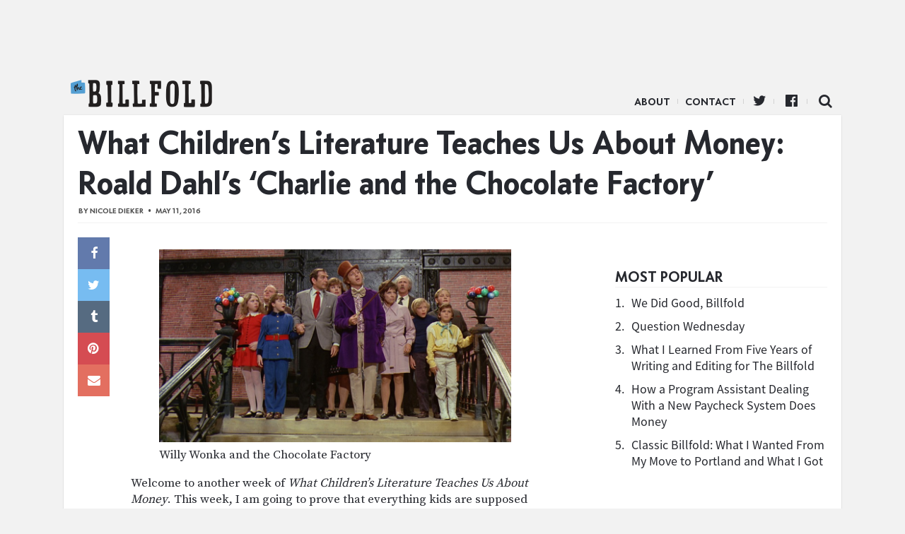

--- FILE ---
content_type: text/html; charset=UTF-8
request_url: https://www.thebillfold.com/2016/05/what-childrens-literature-teaches-us-about-money-roald-dahls-charlie-and-the-chocolate-factory/
body_size: 12283
content:
<!doctype html>
<html class="no-js" lang="en">
<head>
    <script type='text/javascript'>var _sf_startpt = (new Date()).getTime()</script>
    <meta charset="utf-8"/>
    <meta name="viewport" content="width=device-width, initial-scale=1.0, minimal-ui"/>

    <link rel="icon" href="https://www.thebillfold.com/wp-content/themes/thebillfold/images/icon-128.jpg" class="js-favicon">
    <link rel="apple-touch-icon" sizes="152x152" href="https://www.thebillfold.com/wp-content/themes/thebillfold/images/icon-152.jpg">
    <link rel="apple-touch-icon" sizes="120x120" href="https://www.thebillfold.com/wp-content/themes/thebillfold/images/icon-128.jpg">
    <link rel="apple-touch-icon" sizes="76x76" href="https://www.thebillfold.com/wp-content/themes/thebillfold/images/icon-76.jpg">
    <link rel="apple-touch-icon" sizes="60x60" href="https://www.thebillfold.com/wp-content/themes/thebillfold/images/icon-60.jpg">

    <link rel="feed alternate" type="application/atom+xml" href="https://www.thebillfold.com/feed/atom/"
          title="Atom Feed">

    <title>What Children’s Literature Teaches Us About Money: Roald Dahl’s ‘Charlie and the Chocolate Factory’ - The Billfold</title>

	<link rel='dns-prefetch' href='//s0.wp.com' />
<link rel='dns-prefetch' href='//s.w.org' />
<link rel='stylesheet' id='jetpack_css-css'  href='https://c0.wp.com/p/jetpack/6.8.1/css/jetpack.css' type='text/css' media='all' />
<script type='text/javascript' src='https://c0.wp.com/c/4.8/wp-includes/js/jquery/jquery.js'></script>
<script type='text/javascript' src='https://c0.wp.com/c/4.8/wp-includes/js/jquery/jquery-migrate.min.js'></script>
<link rel='https://api.w.org/' href='https://www.thebillfold.com/wp-json/' />
<link rel='prev' title='Turning The Red Light Green, Or At Least Yellow' href='https://www.thebillfold.com/2016/05/turning-the-red-light-green-or-at-least-yellow/' />
<link rel='next' title='My Last $464: Derby Weekend In Lake Tahoe' href='https://www.thebillfold.com/2016/05/my-last-464-derby-weekend-in-lake-tahoe/' />
<link rel="canonical" href="https://www.thebillfold.com/2016/05/what-childrens-literature-teaches-us-about-money-roald-dahls-charlie-and-the-chocolate-factory/" />
<link rel='shortlink' href='https://wp.me/paB3DB-2yp' />
<link rel="alternate" type="application/json+oembed" href="https://www.thebillfold.com/wp-json/oembed/1.0/embed?url=https%3A%2F%2Fwww.thebillfold.com%2F2016%2F05%2Fwhat-childrens-literature-teaches-us-about-money-roald-dahls-charlie-and-the-chocolate-factory%2F" />
<link rel="alternate" type="text/xml+oembed" href="https://www.thebillfold.com/wp-json/oembed/1.0/embed?url=https%3A%2F%2Fwww.thebillfold.com%2F2016%2F05%2Fwhat-childrens-literature-teaches-us-about-money-roald-dahls-charlie-and-the-chocolate-factory%2F&#038;format=xml" />

<link rel='dns-prefetch' href='//v0.wordpress.com'/>
<link rel='dns-prefetch' href='//c0.wp.com'/>
<style type='text/css'>img#wpstats{display:none}</style><link rel="icon" href="https://www.thebillfold.com/wp-content/uploads/2019/01/cropped-Billfold-Logo-32x32.png" sizes="32x32" />
<link rel="icon" href="https://www.thebillfold.com/wp-content/uploads/2019/01/cropped-Billfold-Logo-192x192.png" sizes="192x192" />
<link rel="apple-touch-icon-precomposed" href="https://www.thebillfold.com/wp-content/uploads/2019/01/cropped-Billfold-Logo-180x180.png" />
<meta name="msapplication-TileImage" content="https://www.thebillfold.com/wp-content/uploads/2019/01/cropped-Billfold-Logo-270x270.png" />

<!-- START - Facebook Open Graph, Google+ and Twitter Card Tags 2.0.8.2 -->
 <!-- Facebook Open Graph -->
  <meta property="og:locale" content="en_US"/>
  <meta property="og:site_name" content="The Billfold"/>
  <meta property="og:title" content="What Children’s Literature Teaches Us About Money: Roald Dahl’s ‘Charlie and the Chocolate Factory’"/>
  <meta property="og:url" content="https://www.thebillfold.com/2016/05/what-childrens-literature-teaches-us-about-money-roald-dahls-charlie-and-the-chocolate-factory/"/>
  <meta property="og:type" content="article"/>
  <meta property="og:description" content="Willy Wonka and the Chocolate FactoryWelcome to another week of What Children’s Literature Teaches Us About Money. This week, I am going to prove that everything kids are supposed to learn from Charlie and the Chocolate Factory is WRONG.
Usually I start these pieces with “here’s what I remember from"/>
  <meta property="article:published_time" content="2016-05-11T15:51:01+00:00"/>
  <meta property="article:modified_time" content="2017-08-01T15:42:03+00:00" />
  <meta property="og:updated_time" content="2017-08-01T15:42:03+00:00" />
  <meta property="article:section" content="Uncategorized"/>
  <meta property="article:publisher" content="https://www.facebook.com/thebillfold/"/>
 <!-- Google+ / Schema.org -->
  <meta itemprop="name" content="What Children’s Literature Teaches Us About Money: Roald Dahl’s ‘Charlie and the Chocolate Factory’"/>
  <meta itemprop="description" content="Willy Wonka and the Chocolate FactoryWelcome to another week of What Children’s Literature Teaches Us About Money. This week, I am going to prove that everything kids are supposed to learn from Charlie and the Chocolate Factory is WRONG.
Usually I start these pieces with “here’s what I remember from"/>
 <!-- Twitter Cards -->
  <meta name="twitter:title" content="What Children’s Literature Teaches Us About Money: Roald Dahl’s ‘Charlie and the Chocolate Factory’"/>
  <meta name="twitter:url" content="https://www.thebillfold.com/2016/05/what-childrens-literature-teaches-us-about-money-roald-dahls-charlie-and-the-chocolate-factory/"/>
  <meta name="twitter:description" content="Willy Wonka and the Chocolate FactoryWelcome to another week of What Children’s Literature Teaches Us About Money. This week, I am going to prove that everything kids are supposed to learn from Charlie and the Chocolate Factory is WRONG.
Usually I start these pieces with “here’s what I remember from"/>
  <meta name="twitter:card" content="summary_large_image"/>
  <meta name="twitter:site" content="@thebillfold"/>
 <!-- SEO -->
  <link rel="canonical" href="https://www.thebillfold.com/2016/05/what-childrens-literature-teaches-us-about-money-roald-dahls-charlie-and-the-chocolate-factory/"/>
  <meta name="description" content="Willy Wonka and the Chocolate FactoryWelcome to another week of What Children’s Literature Teaches Us About Money. This week, I am going to prove that everything kids are supposed to learn from Charlie and the Chocolate Factory is WRONG.
Usually I start these pieces with “here’s what I remember from"/>
 <!-- Misc. tags -->
<!-- END - Facebook Open Graph, Google+ and Twitter Card Tags 2.0.8.2 -->


    <script>
        (function (i, s, o, g, r, a, m) {
            i['GoogleAnalyticsObject'] = r;
            i[r] = i[r] || function () {
                (i[r].q = i[r].q || []).push(arguments)
            }, i[r].l = 1 * new Date();
            a = s.createElement(o),
                m = s.getElementsByTagName(o)[0];
            a.async = 1;
            a.src = g;
            m.parentNode.insertBefore(a, m)
        })(window, document, 'script', '//www.google-analytics.com/analytics.js', 'ga');

        ga('create', 'UA-8268915-5', 'auto');
        ga('create', 'UA-8268915-9', 'auto', {'name': 'network'});
        ga('send', 'pageview');
        ga('network.send', 'pageview');

    </script>

    <script async='async' src='https://www.googletagservices.com/tag/js/gpt.js'></script>
    <script>
        var googletag = googletag || {};
        googletag.cmd = googletag.cmd || [];
    </script>

    <script>
        googletag.cmd.push(function () {
            var leaderboard = googletag.sizeMapping()
                .addSize([1024, 1], [[970, 66], [1000, 220], [970, 90], [1, 1], [728, 90], [970, 250]])
                .addSize([0, 0], [])
                .build();

            var med = googletag.sizeMapping()
                .addSize([1024, 1], [[300, 250], [300, 600], [300, 1050]])
                .addSize([0, 0], [])
                .build();

            var mobileLeaderboard = googletag.sizeMapping()
                .addSize([1024, 1], [])
                .addSize([0, 0], [[320, 50], [320, 100], [1, 1]])
                .build();

            var mobileMed = googletag.sizeMapping()
                .addSize([1024, 1], [])
                .addSize([0, 0], [300, 250])
                .build();


            googletag.defineSlot('/149016294/BF_ROS_Desk_728x90', [[970, 66], [1000, 220], [970, 90], [1, 1], [728, 90], [970, 250]], 'div-gpt-ad-1501696106781-0').defineSizeMapping(leaderboard).addService(googletag.pubads());
            googletag.defineSlot('/149016294/BF_ROS_Desk_300x250_Top', [[300, 250], [300, 600]], 'div-gpt-ad-1501696106781-1').defineSizeMapping(med).addService(googletag.pubads());
            googletag.defineSlot('/149016294/BF_BTF_300x250', [300, 250], 'div-gpt-ad-1501696106781-2').defineSizeMapping(med).addService(googletag.pubads());
            googletag.defineSlot('/149016294/BF_Mobile_Leaderboard', [[320, 50], [320, 100], [1, 1]], 'div-gpt-ad-1501696106781-3').defineSizeMapping(mobileLeaderboard).addService(googletag.pubads());
            googletag.defineSlot('/149016294/BF_Mobile_300x250', [300, 250], 'div-gpt-ad-1501696106781-4').defineSizeMapping(mobileMed).addService(googletag.pubads());
            googletag.pubads().enableSingleRequest();
            googletag.enableServices();
        });
    </script>

    <meta name="twitter:widgets:csp" content="on">

    <link href='/wp-content/assets/css/ich-fonts.css' rel='stylesheet' type='text/css'>
    <link href='/wp-content/assets/css/thebillfold.css' rel='stylesheet' type='text/css'>
    <link href='https://fonts.googleapis.com/css?family=Source+Serif+Pro:400,600,700'
          rel='stylesheet' type='text/css'>

    <link rel="stylesheet"
          href="https://maxcdn.bootstrapcdn.com/font-awesome/4.4.0/css/font-awesome.min.css">

    <script src="https://cdnjs.cloudflare.com/ajax/libs/jquery/3.2.1/jquery.min.js"></script>
    <script src="https://cdnjs.cloudflare.com/ajax/libs/fitvids/1.2.0/jquery.fitvids.min.js"></script>

    <!-- Quantcast Tag, part 1 -->
    <script type="text/javascript">
        var _qevents = _qevents || [];
        (function () {
            var elem = document.createElement('script');
            elem.src = (document.location.protocol == "https:" ? "https://secure" : "http://edge") + ".quantserve.com/quant.js";
            elem.async = true;
            elem.type = "text/javascript";
            var scpt = document.getElementsByTagName('script')[0];
            scpt.parentNode.insertBefore(elem, scpt);
        })();
    </script>

    <style>

    .leaderboard__wrapper {
        max-width: 100%;
        text-align: center;
    }

    .leaderboard__wrapper .ad.ad-desktop {
        width: 100%;
        text-align: center;

    }

    </style>
</head>

<body class="post-template-default single single-post postid-9821 single-format-standard" >

<script>
    window.fbAsyncInit = function () {
        FB.init({
            appId: '262843477137720',
            xfbml: true,
            version: 'v2.4'
        });
    };

    (function (d, s, id) {
        var js, fjs = d.getElementsByTagName(s)[0];
        if (d.getElementById(id)) {
            return;
        }
        js = d.createElement(s);
        js.id = id;
        js.src = "//connect.facebook.net/en_US/sdk.js";
        fjs.parentNode.insertBefore(js, fjs);
    }(document, 'script', 'facebook-jssdk'));
</script>

<div class="leaderboard__wrapper">
    <div class="ad ad-desktop">
        <!-- /149016294/BF_ROS_Desk_728x90 -->
        <div id='div-gpt-ad-1501696106781-0'>
            <script>
                googletag.cmd.push(function () {
                    googletag.display('div-gpt-ad-1501696106781-0');
                });
            </script>
        </div>
    </div>

    <div class="ad ad-mobile mobile-leaderboard">
        <!-- /149016294/BF_Mobile_Leaderboard -->
        <div id='div-gpt-ad-1501696106781-3'>
            <script>
                googletag.cmd.push(function () {
                    googletag.display('div-gpt-ad-1501696106781-3');
                });
            </script>
        </div>
    </div>
</div>


<div class="main__wrapper">
    <div class="nav__wrapper">
        <div class="navicon"></div>

        <div class="nav__logo">
            <a href="https://www.thebillfold.com/">The Billfold</a>
        </div>

        <nav class="nav__links">
            <ul class="nav__items">
                <li id="menu-item-75803"
                    class="divider menu-item menu-item-type-custom menu-item-object-custom menu-item-75803">
                    <a href="/about" sl-processed="1">About</a></li>
                <li id="menu-item-77599"
                    class="divider menu-item menu-item-type-custom menu-item-object-custom menu-item-77599">
                    <a href="mailto:notes@thebillfold.com" sl-processed="1">Contact</a></li>
                <li id="menu-item-75805"
                    class="icon icon-twitter divider menu-item menu-item-type-custom menu-item-object-custom menu-item-75805">
                    <a href="https://twitter.com/thebillfold" sl-processed="1">Twitter</a></li>
                <li id="menu-item-75804"
                    class="icon icon-facebook-official divider menu-item menu-item-type-custom menu-item-object-custom menu-item-75804">
                    <a target="_blank"
                       href="https://www.facebook.com/thebillfold/"
                       sl-processed="1">Facebook</a></li>
                <li id="menu-item-75807"
                    class="icon-search icon menu-item menu-item-type-custom menu-item-object-custom menu-item-75807">
                    <a href="/search" sl-processed="1">Search</a></li>
            </ul>
        </nav>
    </div>


<div class="single__wrapper">
				        <div class="article-layout__wrapper post__wrapper logical__wrapper post-9821 post type-post status-publish format-standard hentry category-uncategorized tag-books tag-money tag-review">

        <div class="post__header">
			
            <h1 class="post__title">
				What Children’s Literature Teaches Us About Money: Roald Dahl’s ‘Charlie and the Chocolate Factory’            </h1>

            <div class="post__byline byline">
                By <a href="https://www.thebillfold.com/author/nicoledieker/" title="Posts by Nicole Dieker" class="author url fn" rel="author">Nicole Dieker</a>                <span class="post__dateline">May 11, 2016</span>
            </div>
        </div>

        <div class="column__container">
            <div class="post__content">
                <div class="sharebutts__primary">
					<div class="sharebutt__wrapper sticky">
	<div class="sharebutt facebook">
		<a href="https://www.facebook.com/sharer/sharer.php?u=https://www.thebillfold.com/2016/05/what-childrens-literature-teaches-us-about-money-roald-dahls-charlie-and-the-chocolate-factory/" data-share-type="facebook" class="icon-facebook"></a>
	</div>
	<div class="sharebutt twitter">
		<a data-share-type="twitter" href="https://twitter.com/intent/tweet?url=https%3A%2F%2Fwww.thebillfold.com%2F2016%2F05%2Fwhat-childrens-literature-teaches-us-about-money-roald-dahls-charlie-and-the-chocolate-factory%2F&text=What+Children%27s+Literature+Teaches+Us+About+Money%3A+Roald+Dahl%27s+%27Charlie+and+the+Chocolate+Factory%27" class="icon-twitter"></a>
	</div>
	<div class="sharebutt tumblr">
		<a data-share-type="tumblr" href="http://www.tumblr.com/share/link?url=https%3A%2F%2Fwww.thebillfold.com%2F2016%2F05%2Fwhat-childrens-literature-teaches-us-about-money-roald-dahls-charlie-and-the-chocolate-factory%2F" class="icon-tumblr"></a>
	</div>
	<div class="sharebutt pinterest">
		<a data-share-type="pinterest" href="http://pinterest.com/pin/create/button/?url=https%3A%2F%2Fwww.thebillfold.com%2F2016%2F05%2Fwhat-childrens-literature-teaches-us-about-money-roald-dahls-charlie-and-the-chocolate-factory%2F" class="icon-pinterest"></a>
	</div>
	<div class="sharebutt mail-share">
		<a data-share-type="mail" href="mailto:?subject=What+Children%27s+Literature+Teaches+Us+About+Money%3A+Roald+Dahl%27s+%27Charlie+and+the+Chocolate+Factory%27&body=<? echo urlencode(get_the_permalink()); ?>" class="icon-envelope"></a>
	</div>
</div>                </div>

                <div class="post__body">
					<figure><img alt="" src="https://www.thebillfold.com/wp-content/uploads/2016/05/16Eq3KAI3ZI_NpzkR2sQA9Q.jpeg"><figcaption>Willy Wonka and the Chocolate Factory</figcaption></figure>
<p>Welcome to another week of <em>What Children’s Literature Teaches Us About Money</em>. This week, I am going to prove that everything kids are supposed to learn from <em>Charlie and the Chocolate Factory</em> is WRONG.</p>
<p>Usually I start these pieces with “here’s what I remember from reading this book as a child,” but the truth is that I know <em>Charlie and the Chocolate Factory</em> pretty well. (I’ve read the book and seen the 1971 movie version a ridiculous amount of times, even as an adult; back when I was more involved in the theater scene, I directed it for a children’s theater company.)</p>
<p>Or, at least, I thought I knew this book—until I re-read it this weekend.</p>
<figure><img alt="" src="https://www.thebillfold.com/wp-content/uploads/2016/05/1c8UNufxiOpjwl3LCrmYIaA.jpeg"></figure>
<p>Here’s what kids are supposed to take away from <em>Charlie and the Chocolate Factory</em>: Greedy, bratty little kids (who are middle class or rich) annoy everyone around them and eventually get trapped in candy-related torture devices. Kind, obedient, good children (who are nobly poor) charm adults into giving them factories.</p>
<p>Or, the simplified version: <em>goodness gets rewarded and greed gets punished.</em></p>
<p>But do you know what—and I want to put this in capital letters because DO YOU KNOW WHAT???</p>
<p>The only reason Charlie even goes to the Chocolate Factory is because he is greedy.</p>
<p>For serious. Read it yourself. Charlie’s seven-person family is literally starving. Dahl spends an entire chapter describing the process of starvation, helpfully titled “The Family Begins to Starve.”</p>
<p>Then Charlie finds a dollar in the street. I’m not sure how much a dollar could buy in 1964 (when this book was initially published), but I do know that <a href="https://thebillfold.com/what-childrens-lit-teaches-us-about-money-from-the-mixed-up-files-of-mrs-basil-e-frankweiler-88381e432eae#.p6nqbr5yh">Claudia and Jamie Kincaid are running around New York during roughly the same time period</a> and they’re getting full Automat meals for 50 cents a pop. So this isn’t an insignificant amount of money.</p>
<p>And yes, Charlie—who we know is starving because Dahl wrote a whole chapter describing it in detail—immediately goes and spends a dime on a Wonka bar just so he can get some food in his stomach.</p>
<p>We can forgive Charlie that. He was hungry and he bought the first food product he saw.</p>
<p>But here’s what happens next:</p>
<blockquote><p>Charlie went on wolfing the candy. He couldn’t stop. And in less than half a minute, the whole thing had disappeared down his throat. He was quite out of breath, but he felt marvelously, extraordinarily happy. He reached out a hand to take the change. Then he paused. His eyes were just above the level of the counter. They were staring at the little silver coins lying there. The coins were all dimes. There were nine of them altogether. Surely it wouldn’t matter if he spent just one more…</p></blockquote>
<p>Charlie buys a second candy bar. He planned to bring that money back to his family so they could all eat, but he chooses to feed himself—and on a product that’s hugely overpriced compared to what he could have bought, food-wise.</p>
<p><em>Charlie’s greed gets him that Golden Ticket.</em></p>
<p>Compare Charlie to <em>A Little Princess’s</em> Sara Crewe, another child in the classic “if you are good and nobly poor instead of bratty like your wealthy peers, a mysterious stranger with a racially problematic employee will give you a factory” genre. When Sara finds her rando cash in the street, she buys the cheapest foodstuff she can and gives nearly all of it to a beggar child who is “hungrier than she is,” famously keeping <em>just one bun </em>for herself.</p>
<p>Not Charlie. He diverts what could have been family resources towards his own desires, and benefits from it. (I could make the argument that Charlie claiming 20 percent of that dollar is the small-scale equivalent of Mr. Salt stopping production at his factory so that his workers could unwrap candy bars for Veruca, but that seems to be taking it a bit too far. Also, why are there so many factories and diamond mines in these books?)</p>
<p>So yeah, kids: greed wins. Self-centeredness wins. Firing all of your employees and replacing them with Oompa-Loompas who live on your property and accept chocolate in lieu of payment wins.</p>
<p>On the subject of the Oompa-Loompas; you are aware that the original edition of <em>Charlie and the Chocolate Factory</em> portrayed the Oompa-Loompas as tribal Africans, right? As in “this white man went to Africa, found a tribe, brought them to his factory, gave them a silly name, and paid them in chocolate—<em>but hey, it’s better than living in Africa</em>?”</p>
<p><a href="http://www.roalddahlfans.com/dahls-work/books/charlie-and-the-chocolate-factory/politically-correct-oompa-loompa-evolution/">Those chapters got revised for later editions.</a> The chapter where the Indian stereotype “Prince Pondicherry” demands a palace made of chocolate did not. The chapter where Augustus Gloop is described primarily in terms of his weight is not—and yes, he’s supposed to be greedy, but his greed is secondary to his “great flabby folds of fat.” When Charlie eats two candy bars in a row, it’s okay because he’s skinny and nobly poor. When Augustus eats candy, he’s “repulsive.”</p>
<p>This book really is hard to re-read, when it comes down to it; Augustus is constantly fat-shamed, for starters, and it’s pretty clear that Veruca’s behavior is as much her parents’ problem as it is her own. Violet can be read as a person who uses stimming behaviors to manage anxiety—“To tell you the honest truth, I simply wouldn’t feel <em>comfortable</em> if I didn’t have that little wedge of gum to chew on every moment of the day, I really wouldn’t”—and, if you read Violet as a young girl with undiagnosed autism spectrum disorder (and I’m not the only person who considered that reading, you can look it up) her loud and occasionally socially inappropriate talking takes on an entirely new context.</p>
<p>That leaves Mike Teavee, whom we first see telling off a group of reporters for barging in to his house while he’s watching television, and who can blame him? What I mean to say is that you can read these four children as greedy little brat-monsters, or you can read them as <em>people</em>—and I’m not sure we encourage children to make the latter choice.</p>
<p>We also don’t encourage children to consider just how much greed and self-centeredness our heroes exhibit: Charlie buying that second candy bar, Wonka firing his employees because he’s found Oompa-Loompas to exploit, even Grandpa Joe getting to go to the Chocolate Factory because <em>he hid his mobility from the family until revealing it would allow him to do something fun. </em>It’s fair to read Grandpa Joe as a person with only partial or limited mobility—he can spend one day walking around a Chocolate Factory but has to take three days to recover, etc.—but it’s also fair to ask whether Grandpa Joe could have taken on a portion of the caretaking role at home, enabling Mrs. Bucket to leave the house and bring in a second income. For more on this topic, I suggest you read the brilliant <a href="https://medium.com/u/d9273b033b4a">Mallory Ortberg</a>:</p>
<p><a href="http://the-toast.net/2015/03/30/the-sequel-to-willy-wonka-and-the-chocolate-factory-that-charlies-mother-deserves/">The Willy Wonka Sequel That Charlie&#8217;s Mother Deserves</a></p>
<p>In summary: we tell children that this story is about <em>why you should be good</em>; how greed is punished and selflessness is rewarded. (With a factory.)</p>
<p>Now that I’ve re-read <em>Charlie and the Chocolate Factory, </em>I don’t agree with that interpretation at all. This story is all about rewarding greed. I can’t read it any other way.</p>
<p><strong>Next week:</strong> Ellen Raskin’s <a href="http://www.amazon.com/Westing-Game-Puffin-Modern-Classics/dp/014240120X/?tag=thebill-20"><em>The Westing Game</em></a><em>.</em></p>
<h4>Previously:</h4>
<ul>
<li><a href="https://medium.com/p/a35b61e16525">What Children’s Literature Teaches Us About Money: Eleanor Estes’ ‘The Hundred Dresses’</a></li>
<li><a href="https://medium.com/p/e27a7817dde7">What Children’s Literature Teaches Us About Money: Patricia MacLachlan’s ‘Sarah, Plain and Tall’</a></li>
<li><a href="https://medium.com/p/88381e432eae">What Children’s Lit Teaches Us About Money: ‘From the Mixed-Up Files of Mrs. Basil E. Frankweiler’</a></li>
</ul>

					

                    			<hr>
			<p><span style="color: #993300;"><strong>Support The Billfold</strong></span></p>
			<p>The Billfold continues to exist thanks to support from our readers. Help us continue to do our work by making a <a href="https://www.patreon.com/TheBillfold">monthly pledge on Patreon</a> or a <a href="https://www.paypal.me/TheBillfold">one-time-only contribution through PayPal.</a></p>
                                    </div>


            </div>

			                <div class="sidebar__wrapper sidebar__main">
                    
                    <div class="sidebar__ad ">
                        <div class="sidebar__ad-container">
                            <div class="ad ad-desktop">
                                <!-- /149016294/BF_ROS_Desk_300x250_Top -->
                                <div id='div-gpt-ad-1501696106781-1'>
                                    <script>
                                        googletag.cmd.push(function () {
                                            googletag.display('div-gpt-ad-1501696106781-1');
                                        });
                                    </script>
                                </div>
                            </div>
                        </div>
                    </div>

					
					<div class="popular__wrapper">
	<h3 class="popular__title mod__title">Most Popular</h3>

	<div class="popular__items">
		
			<div class="popular-item">
				<span class="popular-item__number">1.</span>
				<span class="popular-item__title">
					<a href="https://www.thebillfold.com/2019/02/we-did-good-billfold/" title="We Did Good, Billfold">
						We Did Good, Billfold					</a>
				</span>
			</div>

			
		
			<div class="popular-item">
				<span class="popular-item__number">2.</span>
				<span class="popular-item__title">
					<a href="https://www.thebillfold.com/2019/02/question-wednesday-86/" title="Question Wednesday">
						Question Wednesday					</a>
				</span>
			</div>

			
		
			<div class="popular-item">
				<span class="popular-item__number">3.</span>
				<span class="popular-item__title">
					<a href="https://www.thebillfold.com/2019/02/what-i-learned-from-five-years-of-writing-and-editing-for-the-billfold/" title="What I Learned From Five Years of Writing and Editing for The Billfold">
						What I Learned From Five Years of Writing and Editing for The Billfold					</a>
				</span>
			</div>

			
		
			<div class="popular-item">
				<span class="popular-item__number">4.</span>
				<span class="popular-item__title">
					<a href="https://www.thebillfold.com/2019/02/how-a-program-assistant-dealing-with-a-new-paycheck-system-does-money/" title="How a Program Assistant Dealing With a New Paycheck System Does Money">
						How a Program Assistant Dealing With a New Paycheck System Does Money					</a>
				</span>
			</div>

			
		
			<div class="popular-item">
				<span class="popular-item__number">5.</span>
				<span class="popular-item__title">
					<a href="https://www.thebillfold.com/2019/02/classic-billfold-what-i-wanted-from-my-move-to-portland-and-what-i-got/" title="Classic Billfold: What I Wanted From My Move to Portland and What I Got">
						Classic Billfold: What I Wanted From My Move to Portland and What I Got					</a>
				</span>
			</div>

			
			</div>
</div>

                    <!-- sidebar -->

                </div>
			        </div>

        <div class="post__tags">
            <div class="tags__wrapper ui tags labels">
				<a href="https://www.thebillfold.com/tag/books/" rel="tag">books</a><a href="https://www.thebillfold.com/tag/money/" rel="tag">money</a><a href="https://www.thebillfold.com/tag/review/" rel="tag">review</a>            </div>
        </div>

        <div class="mobile-rectangle">
            <div class="ad ad-mobile">
                <!-- /149016294/BF_BTF_300x250 -->
                <div id='div-gpt-ad-1501696106781-2'>
                    <script>
                        googletag.cmd.push(function () {
                            googletag.display('div-gpt-ad-1501696106781-2');
                        });
                    </script>
                </div>
            </div>
        </div>

		            <div name="comments-9821" class="post__comments">
                <h3 class="mod__title">Comments</h3>
                <div id="disqus_thread"></div>

                <script type="text/javascript">
                    var disqus_shortname = 'thebillfold';
                    var disqus_identifier = 'new-9821';
                    var disqus_title = 'What Children’s Literature Teaches Us About Money: Roald Dahl’s ‘Charlie and the Chocolate Factory’';
                    var disqus_url = 'https://www.thebillfold.com/2016/05/what-childrens-literature-teaches-us-about-money-roald-dahls-charlie-and-the-chocolate-factory/';

                    (function () {
                        var dsq = document.createElement('script');
                        dsq.type = 'text/javascript';
                        dsq.async = true;
                        dsq.src = '//' + disqus_shortname + '.disqus.com/embed.js';
                        (document.getElementsByTagName('head')[0] || document.getElementsByTagName('body')[0]).appendChild(dsq);
                    })();
                </script>
            </div>
		
		            <div class="column__container">
                <div class="chum__wrapper">
                    <h3 class="chum__title mod__title">More ...</h3>

                    <div class="chum__items">

						
						
							                            <div class="chum-item">
                                <a class="hitbox" href="https://www.thebillfold.com/2019/02/throwback-thursday-mr-biscuits-rotten-summer/"></a>

                                <div class="chum-item__image"
                                     style="background-image: url('https://www.thebillfold.com/wp-content/uploads/2019/02/0fLHYqDpwgxz9VKcS.jpg')">
                                </div>
                                <h6 class="chum-item__title">
                                    <a href="https://www.thebillfold.com/2019/02/throwback-thursday-mr-biscuits-rotten-summer/"
                                       title="Throwback Thursday: Mr. Biscuit&#8217;s Rotten Summer">Throwback Thursday: Mr. Biscuit&#8217;s Rotten Summer</a>
                                </h6>
                            </div>
													
							                            <div class="chum-item">
                                <a class="hitbox" href="https://www.thebillfold.com/2019/02/four-stories-on-the-cost-of-travel/"></a>

                                <div class="chum-item__image"
                                     style="background-image: url('https://www.thebillfold.com/wp-content/uploads/2019/02/6136813976_4c0890d033_z.jpg')">
                                </div>
                                <h6 class="chum-item__title">
                                    <a href="https://www.thebillfold.com/2019/02/four-stories-on-the-cost-of-travel/"
                                       title="Four Stories on the Cost of Travel">Four Stories on the Cost of Travel</a>
                                </h6>
                            </div>
													
							                            <div class="chum-item">
                                <a class="hitbox" href="https://www.thebillfold.com/2019/02/billfold-book-review-financial-freedom/"></a>

                                <div class="chum-item__image"
                                     style="background-image: url('https://www.thebillfold.com/wp-content/uploads/2019/02/Financial-Freedom-Grant-Sabatier.jpg')">
                                </div>
                                <h6 class="chum-item__title">
                                    <a href="https://www.thebillfold.com/2019/02/billfold-book-review-financial-freedom/"
                                       title="Billfold Book Review: Financial Freedom">Billfold Book Review: Financial Freedom</a>
                                </h6>
                            </div>
													
							                            <div class="chum-item">
                                <a class="hitbox" href="https://www.thebillfold.com/2019/02/friday-estimate-305/"></a>

                                <div class="chum-item__image"
                                     style="background-image: url('https://www.thebillfold.com/wp-content/uploads/2019/02/clever-visuals-481587-unsplash.jpg')">
                                </div>
                                <h6 class="chum-item__title">
                                    <a href="https://www.thebillfold.com/2019/02/friday-estimate-305/"
                                       title="Friday Estimate">Friday Estimate</a>
                                </h6>
                            </div>
													
							                            <div class="chum-item">
                                <a class="hitbox" href="https://www.thebillfold.com/2019/02/checking-in-with-my-net-worth-and-monthly-spending-february-2019/"></a>

                                <div class="chum-item__image"
                                     style="background-image: url('https://www.thebillfold.com/wp-content/uploads/2019/02/Screen-Shot-2019-02-11-at-9.37.39-AM.png')">
                                </div>
                                <h6 class="chum-item__title">
                                    <a href="https://www.thebillfold.com/2019/02/checking-in-with-my-net-worth-and-monthly-spending-february-2019/"
                                       title="Checking In With My Net Worth and Monthly Spending: February 2019">Checking In With My Net Worth and Monthly Spending: February 2019</a>
                                </h6>
                            </div>
													
							                            <div class="chum-item">
                                <a class="hitbox" href="https://www.thebillfold.com/2019/01/monday-check-in-288/"></a>

                                <div class="chum-item__image"
                                     style="background-image: url('https://www.thebillfold.com/wp-content/uploads/2019/01/IMG_9785.jpg')">
                                </div>
                                <h6 class="chum-item__title">
                                    <a href="https://www.thebillfold.com/2019/01/monday-check-in-288/"
                                       title="Monday Check-In">Monday Check-In</a>
                                </h6>
                            </div>
													
							                            <div class="chum-item">
                                <a class="hitbox" href="https://www.thebillfold.com/2019/01/my-mother-was-right-how-having-20-cash-in-my-wallet-saved-me-from-the-apocalypse/"></a>

                                <div class="chum-item__image"
                                     style="background-image: url('https://www.thebillfold.com/wp-content/uploads/2019/01/6407277539_db29c9e95e_z.jpg')">
                                </div>
                                <h6 class="chum-item__title">
                                    <a href="https://www.thebillfold.com/2019/01/my-mother-was-right-how-having-20-cash-in-my-wallet-saved-me-from-the-apocalypse/"
                                       title="My Mother Was Right! How Having $20 Cash in My Wallet Saved Me From the Apocalypse">My Mother Was Right! How Having $20 Cash in My Wallet Saved Me From the Apocalypse</a>
                                </h6>
                            </div>
													
							                            <div class="chum-item">
                                <a class="hitbox" href="https://www.thebillfold.com/2019/02/billfold-recommends-hiring-a-cpa/"></a>

                                <div class="chum-item__image"
                                     style="background-image: url('https://www.thebillfold.com/wp-content/uploads/2019/02/rawpixel-670711-unsplash.jpg')">
                                </div>
                                <h6 class="chum-item__title">
                                    <a href="https://www.thebillfold.com/2019/02/billfold-recommends-hiring-a-cpa/"
                                       title="Billfold Recommends: Hiring a CPA">Billfold Recommends: Hiring a CPA</a>
                                </h6>
                            </div>
													
                    </div>

                </div>

                <div class="sidebar__wrapper btf">
                    <div class="ad ad-desktop">
                        <!-- /149016294/HP_BTF_300x250 -->
                        <div id='div-gpt-ad-1501695721863-4'>
                            <script>
                                googletag.cmd.push(function () {
                                    googletag.display('div-gpt-ad-1501695721863-4');
                                });
                            </script>
                        </div>
                    </div>
                </div>
            </div>
		
	

<!-- test --></div>

</div>

<div class="footer__wrapper">

</div>

<script type="text/javascript">
    var _sf_async_config = {uid: 4191, domain: "thehairpin.com"};
    (function () {
        function loadChartbeat() {
            window._sf_endpt = (new Date()).getTime();
            var e = document.createElement('script');
            e.setAttribute('language', 'javascript');
            e.setAttribute('type', 'text/javascript');
            e.setAttribute('src',
                (("https:" == document.location.protocol) ? "https://s3.amazonaws.com/" : "http://") +
                "static.chartbeat.com/js/chartbeat.js");
            document.body.appendChild(e);
        }

        var oldonload = window.onload;
        window.onload = (typeof window.onload != 'function') ?
            loadChartbeat : function () {
                oldonload();
                loadChartbeat();
            };
    })();
</script>

<!-- Begin comScore Tag -->
<script>
    var _comscore = _comscore || [];
    _comscore.push({c1: "2", c2: "8568956"});
    (function () {
        var s = document.createElement("script"), el = document.getElementsByTagName("script")[0];
        s.async = true;
        s.src = (document.location.protocol == "https:" ? "https://sb" : "http://b") + ".scorecardresearch.com/beacon.js";
        el.parentNode.insertBefore(s, el);
    })();
</script>
<noscript>
    <img src="https://b.scorecardresearch.com/p?c1=2&c2=8568956&cv=2.0&cj=1"/>
</noscript>
<!-- End comScore Tag -->


<script>
 jQuery(function () {
     $('.post__content').fitVids({
         customSelector: "iframe[src^='http://www.funnyordie.com'], iframe[src^='http://teamcoco.com'], iframe[src^='http://media.mtvnservices.com'], iframe[src^='https://cdn.embedly.com']"
     });
 });
</script>

<script>
 $(function() {
     ga(function(){
         $("a").click(function(e) {
             var url = $(this).attr("href");

             if (!(/^(http(s|)\:\/\/(www\.|)thebillfold)/.test(url)) && !(/^\//.test(url))) {

                 ga("send", "event", "outbound", "click", url, {"hitCallback":
                                                                function () {
                                                                    document.location = url;
                                                                }
                 });

                 e.preventDefault();
             } else {
                 return true;
             }
         });
     });
 });
</script>

<script type='text/javascript' src='https://s0.wp.com/wp-content/js/devicepx-jetpack.js?ver=202603'></script>
<script type='text/javascript' src='https://c0.wp.com/c/4.8/wp-includes/js/wp-embed.min.js'></script>
<script type='text/javascript' src='https://stats.wp.com/e-202603.js' async='async' defer='defer'></script>
<script type='text/javascript'>
	_stq = window._stq || [];
	_stq.push([ 'view', {v:'ext',j:'1:6.8.1',blog:'156595483',post:'9821',tz:'-5',srv:'www.thebillfold.com'} ]);
	_stq.push([ 'clickTrackerInit', '156595483', '9821' ]);
</script>

</body>
</html>


--- FILE ---
content_type: text/html; charset=utf-8
request_url: https://www.google.com/recaptcha/api2/aframe
body_size: 266
content:
<!DOCTYPE HTML><html><head><meta http-equiv="content-type" content="text/html; charset=UTF-8"></head><body><script nonce="nTXWmphZ7e_8Vo-kqGe1vQ">/** Anti-fraud and anti-abuse applications only. See google.com/recaptcha */ try{var clients={'sodar':'https://pagead2.googlesyndication.com/pagead/sodar?'};window.addEventListener("message",function(a){try{if(a.source===window.parent){var b=JSON.parse(a.data);var c=clients[b['id']];if(c){var d=document.createElement('img');d.src=c+b['params']+'&rc='+(localStorage.getItem("rc::a")?sessionStorage.getItem("rc::b"):"");window.document.body.appendChild(d);sessionStorage.setItem("rc::e",parseInt(sessionStorage.getItem("rc::e")||0)+1);localStorage.setItem("rc::h",'1768572868731');}}}catch(b){}});window.parent.postMessage("_grecaptcha_ready", "*");}catch(b){}</script></body></html>